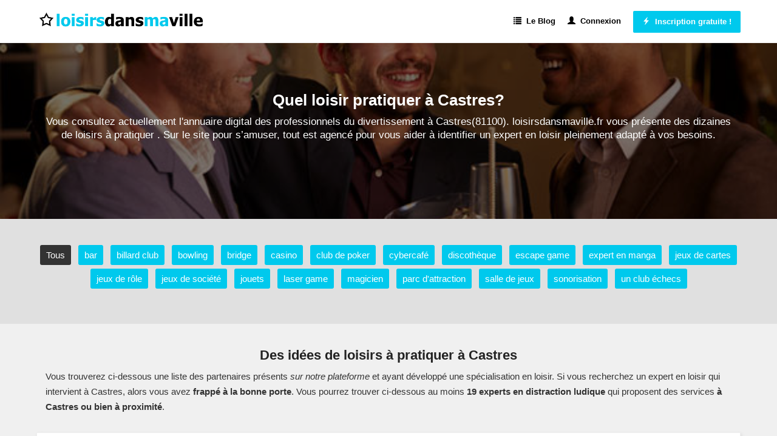

--- FILE ---
content_type: text/html; charset=utf-8
request_url: https://www.loisirsdansmaville.fr/castres/loisirs
body_size: 16891
content:


<!DOCTYPE html>
<html xmlns="http://www.w3.org/1999/xhtml">
<head><meta http-equiv="Content-Type" content="text/html; charset=utf-8" /><meta name="viewport" content="width=device-width, initial-scale=1" />

    <!-- css boostrap -->
    <link rel="stylesheet" href="https://maxcdn.bootstrapcdn.com/bootstrap/3.4.0/css/bootstrap.min.css" />

    <!-- css principal du site -->
    <link href="../ressources/css/main.min.css?version=1" rel="stylesheet"/>


    <script src="../ressources/js/main.js?version=1"></script>
    <script>opticoViewId = '';</script>
    
    <!-- script jquery boostrap -->
    <script src="https://ajax.googleapis.com/ajax/libs/jquery/1.11.3/jquery.min.js"></script>
<script src="https://maxcdn.bootstrapcdn.com/bootstrap/3.4.0/js/bootstrap.min.js"></script>

        
    <link rel="shortcut icon" href="../ressources/images/favicon.ico" type="image/x-icon">
    <link rel="icon" href="../ressources/images/favicon.ico" type="image/x-icon">

    
    <!-- title -->
    <title>
	Activités de loisirs à Castres dans le Tarn - 81
</title>

    <!-- placeholder head -->
    


   <!-- #################################################################################### -->
    <!-- Tarteaucitron -->
    <!-- #################################################################################### -->
    




  <!-- ---------------------------------------------------------------- -->
    <!-- Quantcast Choice. Consent Manager Tag v2.0 (for TCF 2.0) -->
    <!-- ---------------------------------------------------------------- -->
    
        <script type="text/javascript" async=true>
        (function() {
          var host = 'www.themoneytizer.com';
          var element = document.createElement('script');
          var firstScript = document.getElementsByTagName('script')[0];
          var url = 'https://cmp.quantcast.com'
            .concat('/choice/', '6Fv0cGNfc_bw8', '/', host, '/choice.js');
          var uspTries = 0;
          var uspTriesLimit = 3;
          element.async = true;
          element.type = 'text/javascript';
          element.src = url;

          firstScript.parentNode.insertBefore(element, firstScript);

          function makeStub() {
            var TCF_LOCATOR_NAME = '__tcfapiLocator';
            var queue = [];
            var win = window;
            var cmpFrame;

            function addFrame() {
              var doc = win.document;
              var otherCMP = !!(win.frames[TCF_LOCATOR_NAME]);

              if (!otherCMP) {
                if (doc.body) {
                  var iframe = doc.createElement('iframe');

                  iframe.style.cssText = 'display:none';
                  iframe.name = TCF_LOCATOR_NAME;
                  doc.body.appendChild(iframe);
                } else {
                  setTimeout(addFrame, 5);
                }
              }
              return !otherCMP;
            }

            function tcfAPIHandler() {
              var gdprApplies;
              var args = arguments;

              if (!args.length) {
                return queue;
              } else if (args[0] === 'setGdprApplies') {
                if (
                  args.length > 3 &&
                  args[2] === 2 &&
                  typeof args[3] === 'boolean'
                ) {
                  gdprApplies = args[3];
                  if (typeof args[2] === 'function') {
                    args[2]('set', true);
                  }
                }
              } else if (args[0] === 'ping') {
                var retr = {
                  gdprApplies: gdprApplies,
                  cmpLoaded: false,
                  cmpStatus: 'stub'
                };

                if (typeof args[2] === 'function') {
                  args[2](retr);
                }
              } else {
                if(args[0] === 'init' && typeof args[3] === 'object') {
                  args[3] = { ...args[3], tag_version: 'V2' };
                }
                queue.push(args);
              }
            }

            function postMessageEventHandler(event) {
              var msgIsString = typeof event.data === 'string';
              var json = {};

              try {
                if (msgIsString) {
                  json = JSON.parse(event.data);
                } else {
                  json = event.data;
                }
              } catch (ignore) {}

              var payload = json.__tcfapiCall;

              if (payload) {
                window.__tcfapi(
                  payload.command,
                  payload.version,
                  function(retValue, success) {
                    var returnMsg = {
                      __tcfapiReturn: {
                        returnValue: retValue,
                        success: success,
                        callId: payload.callId
                      }
                    };
                    if (msgIsString) {
                      returnMsg = JSON.stringify(returnMsg);
                    }
                    if (event && event.source && event.source.postMessage) {
                      event.source.postMessage(returnMsg, '*');
                    }
                  },
                  payload.parameter
                );
              }
            }

            while (win) {
              try {
                if (win.frames[TCF_LOCATOR_NAME]) {
                  cmpFrame = win;
                  break;
                }
              } catch (ignore) {}

              if (win === window.top) {
                break;
              }
              win = win.parent;
            }
            if (!cmpFrame) {
              addFrame();
              win.__tcfapi = tcfAPIHandler;
              win.addEventListener('message', postMessageEventHandler, false);
            }
          };

          makeStub();

          var uspStubFunction = function() {
            var arg = arguments;
            if (typeof window.__uspapi !== uspStubFunction) {
              setTimeout(function() {
                if (typeof window.__uspapi !== 'undefined') {
                  window.__uspapi.apply(window.__uspapi, arg);
                }
              }, 500);
            }
          };

          var checkIfUspIsReady = function() {
            uspTries++;
            if (window.__uspapi === uspStubFunction && uspTries < uspTriesLimit) {
              console.warn('USP is not accessible');
            } else {
              clearInterval(uspInterval);
            }
          };

          if (typeof window.__uspapi === 'undefined') {
            window.__uspapi = uspStubFunction;
            var uspInterval = setInterval(checkIfUspIsReady, 6000);
          }
        })();
        </script>
        <!-- ---------------------------------------------------------------- -->
        <!-- End Quantcast Choice. Consent Manager Tag v2.0 (for TCF 2.0) -->
        <!-- ---------------------------------------------------------------- -->
<meta name="description" content="Quel loisir pratiquer à Castres? Découvrez plein d&#39;idées de loisirs captivants à pratiquer à Castres dans le Tarn. Le meilleurs loisirs dans le 81 avec loisirsdansmaville.fr." /></head>
<body>

    <!-- script location -->
    <script>
        function goToInscription() {
            window.location = 'https://www.loisirsdansmaville.fr/inscription';
        }
    
       function goToContact() {
            window.location = 'https://www.loisirsdansmaville.fr/contact';
        }

    </script>

    <!-- variable javascript -->
    <script>
        var SITE_URL = "https://www.loisirsdansmaville.fr";
    </script>


   <!-- ------------------- -------- ----------------------- -->
    <!-- ------------------- pub top horiz ------------------------- -->
    <!-- ------------------- -------- ----------------------- -->
    




    <a name="haut-site" id="haut-site"></a>
    
   
    <!-- ------------------- -------- ----------------------- -->
    <!-- ------------------- HEADER ------------------------- -->
    <!-- ------------------- -------- ----------------------- -->

     <div style="text-align:center;display:none;" class="logo-mobile hidden-xs">
        <a href="https://www.loisirsdansmaville.fr"><img src="../ressources/images/logo.png" alt="Trouver un professionnel du divertissement avec notre Annuaire gratuit"/></a>
    </div>

    <div class="menu">
        <nav class="navbar navbar-default">
            <div class="container">
                <div class="row">

                    <div class="navbar-header">
                        <a class="navbar-brand" href="https://www.loisirsdansmaville.fr"><img src="../ressources/images/logo.png" alt="Annuaire des meilleurs partenaires pour pratiquer un loisir" /></a>
                        <button type="button" class="navbar-toggle hidden-xs" data-toggle="collapse" data-target=".navbar-collapse" >
                            <span class="icon-bar"></span>
                            <span class="icon-bar"></span>
                            <span class="icon-bar"></span>
                        </button>
                    </div>
                    <div class="navbar-collapse collapse">
                        <ul class="nav navbar-nav navbar-right">
                            <li><a href="https://www.loisirsdansmaville.fr/actualites" class="menu-item"><span class="glyphicon glyphicon-list"></span>&nbsp;&nbsp;Le Blog</a></li><li><a href="https://www.loisirsdansmaville.fr/connexion" class="menu-item"><span class="glyphicon glyphicon-user"></span>&nbsp;&nbsp;Connexion</a></li><li class="btn-big-lien"><a   href="https://www.loisirsdansmaville.fr/inscription"><span class="glyphicon glyphicon-flash"></span>&nbsp;&nbsp;Inscription gratuite !</a></li>
                        </ul>
                    </div>
                </div>
            </div>
        </nav>
    </div>

   

    <!-- ------------------- -------- --------------------- -->
    <!-- ------------------- CORPS ------------------------- -->
    <!-- ------------------- -------- --------------------- -->

    
 
  <form method="post" action="./loisirs" id="ctl00">
<div class="aspNetHidden">
<input type="hidden" name="__VIEWSTATE" id="__VIEWSTATE" value="D9rOhFAshGGKr5rDGeBtdjR/IqnDSj/NzDOosPPYOKS3d7raBRX76C4V7upq+k/hdtqMlxFTJWYbpuvStYprT9JulzXQJvsgzJF3weI8cFsJ9oUbiK7hbZ14iylJiqjAXZJZA/hGHJG/V73wcb5RNcInTW19JAZcY9roYL42H5KcvorezHs19HuRwbBWE759N1zhTf5hwLHqAMptcTcjtL0aOuMuMwoFB/hpke10syQ=" />
</div>

<div class="aspNetHidden">

	<input type="hidden" name="__VIEWSTATEGENERATOR" id="__VIEWSTATEGENERATOR" value="56C6EB12" />
</div>
      
     <!-- ------------------- -------- --------------------- -->
    <!-- ------------------- BLOC --- -->
    <!-- ------------------- -------- --------------------- -->

    <div class="accueil-slideshow-mini" style="background-image:url('https://www.loisirsdansmaville.fr/ressources/images/images-frises-horiz-base/frise-ta-1.jpg');">
        <div class="masque">
            <!-- zone affichée au dessus -->
            <div class="zone-titre">
                  <div class="container">
                        <h1>Quel loisir pratiquer à Castres?</h1>
                        <div class="sous-titre"> 
                            Vous consultez actuellement l'annuaire digital des professionnels du divertissement à Castres(81100). loisirsdansmaville.fr vous présente des dizaines de loisirs à pratiquer . Sur le site pour s’amuser, tout est agencé pour vous aider à identifier un expert en loisir pleinement adapté à vos besoins. 
                        </div>
                       
                           <div class="actions">
                               
                           </div>
                       

                    </div>
                </div>
            </div>
    </div>
    <div style="clear:both;"></div>


      
    <!-- ------------------- -------- --------------------- -->
    <!-- ------------------- module1001 --------------------- -->
    <!-- ------------------- -------- --------------------- -->
    
        <div class="prestataires-liste-ta">
             <div class="container">
                 <!-- menu -->
                <div class="row">
                    <a href="https://www.loisirsdansmaville.fr/castres/loisirs" class="item-ta item-ta-sel">Tous</a><a href="https://www.loisirsdansmaville.fr/castres/cat/bar" class="item-ta">bar</a><a href="https://www.loisirsdansmaville.fr/castres/cat/billard" class="item-ta">billard club</a><a href="https://www.loisirsdansmaville.fr/castres/cat/bowling" class="item-ta">bowling</a><a href="https://www.loisirsdansmaville.fr/castres/cat/bridge" class="item-ta">bridge</a><a href="https://www.loisirsdansmaville.fr/castres/cat/casino" class="item-ta">casino</a><a href="https://www.loisirsdansmaville.fr/castres/cat/poker" class="item-ta">club de poker</a><a href="https://www.loisirsdansmaville.fr/castres/cat/cybercafe" class="item-ta">cybercafé</a><a href="https://www.loisirsdansmaville.fr/castres/cat/discotheque" class="item-ta">discothèque</a><a href="https://www.loisirsdansmaville.fr/castres/cat/escape-game" class="item-ta">escape game</a><a href="https://www.loisirsdansmaville.fr/castres/cat/manga" class="item-ta">expert en manga</a><a href="https://www.loisirsdansmaville.fr/castres/cat/jeux-de-cartes" class="item-ta">jeux de cartes</a><a href="https://www.loisirsdansmaville.fr/castres/cat/jeux-de-rôle" class="item-ta">jeux de rôle</a><a href="https://www.loisirsdansmaville.fr/castres/cat/jeux-de-société" class="item-ta">jeux de société</a><a href="https://www.loisirsdansmaville.fr/castres/cat/jouets" class="item-ta">jouets</a><a href="https://www.loisirsdansmaville.fr/castres/cat/laser-game" class="item-ta">laser game</a><a href="https://www.loisirsdansmaville.fr/castres/cat/magicien" class="item-ta">magicien</a><a href="https://www.loisirsdansmaville.fr/castres/cat/parc-d-attraction" class="item-ta">parc d'attraction</a><a href="https://www.loisirsdansmaville.fr/castres/cat/salle-de-jeux" class="item-ta">salle de jeux</a><a href="https://www.loisirsdansmaville.fr/castres/cat/sonorisation" class="item-ta">sonorisation</a><a href="https://www.loisirsdansmaville.fr/castres/cat/echecs" class="item-ta">un club échecs</a>
                </div>

                <!-- publicité -->
                <div class="row" style="margin-top:15px;">
                    
                </div>

                <!-- The Monetizer Billboard -->
               

             </div>
        </div>
    



    <!-- ------------------- -------- --------------------- -->
    <!-- ------------------- CORPS            ------------- -->
    <!-- ------------------- -------- --------------------- -->

     <div style="background-color:#F0F0F0;">
        <div class="prestataires container">
            <div class="row">
               <div class="col-md-12 " style="">
                    <div class="liste">
                        <!-- pub AffiliationSystemeIo -->
                        


                         <!-- titre -->
                         <h2>Des idées de loisirs à pratiquer à Castres</h2>
                
                         <!-- intro -->
                         <div class="intro">
                            Vous trouverez ci-dessous une liste des partenaires présents <i>sur notre plateforme</i> et ayant développé une spécialisation en loisir. 
Si vous recherchez un expert en loisir qui intervient à Castres, alors vous avez <strong>frappé à la bonne porte</strong>. 
Vous pourrez trouver ci-dessous au moins <strong>19 experts en distraction ludique</strong> qui proposent des services <strong>à Castres ou bien à proximité</strong>. 

                         </div>

                         <!-- liste -->
                         <div>
                             <div class="row item ">

    <!-- col gauche -->
    <div class="col-sm-2 image">
        <img loading="lazy" src="https://www.loisirsdansmaville.fr/ressources/images-acteurs/maison-316-lavaur-frederic-tarn.jpg?version=1" class="img-circle" alt="Frederic, un bar à Castres" />
    </div>

    <!-- col droite-->
    <div class="col-sm-10">
        <!-- ligne 1 -->
        <div class="row row-titre">
            <div class="col-sm-8">
                <div class="titre">
                    Frederic
                </div>
                <div class="site-internet">
                    
                </div>
            </div>
            <div class="col-sm-4 actions">
                <a href="https://www.loisirsdansmaville.fr/acteur/316" class="btn-fiche btn-voir"><span class="glyphicon glyphicon-user"></span>&nbsp;Voir le profil</a>
            </div>
        </div>



        <!-- ligne 3 -->
        <div class="row">
            <div class="col-sm-12 tags">
                
            </div>
            <div class="col-sm-12 description">
                
Vous pouvez <strong>prendre contact avec Frederic</strong> afin de lui demander un devis. 


N’hésitez pas à faire appel à ce pro du loisir même si vous êtes localisé dans une commune voisine : Lautrec, Montredon-Labessonnié ou Payrin-Augmontel. 

Si vous recherchez un loisir à pratiquer pour vous changer les idées, avec Frederic vous êtes entre de bonnes mains. <i>Si vous êtes nouveau sur la plateforme loisirsdansmaville.fr, n’hésitez pas à vous inscrire pour trouver notamment  un expert en évasion de l'esprit ou un bowling. </i>


            </div>
            <div class="col-sm-12 niveau-experience">
                <div></div>
            </div>
        </div>


    </div>

</div><div class="row item ">

    <!-- col gauche -->
    <div class="col-sm-2 image">
        <img loading="lazy" src="https://www.loisirsdansmaville.fr/ressources/images-acteurs/loisirs-1-montpellier-34-avec-grand-roue-jolie-vue.jpg?version=1" class="img-circle" alt="Grand Roue Jolie Vue, un parc d'attraction à Castres" />
    </div>

    <!-- col droite-->
    <div class="col-sm-10">
        <!-- ligne 1 -->
        <div class="row row-titre">
            <div class="col-sm-8">
                <div class="titre">
                    Grand Roue Jolie Vue
                </div>
                <div class="site-internet">
                    
                </div>
            </div>
            <div class="col-sm-4 actions">
                <a href="https://www.loisirsdansmaville.fr/acteur/1" class="btn-fiche btn-voir"><span class="glyphicon glyphicon-user"></span>&nbsp;Voir le profil</a>
            </div>
        </div>



        <!-- ligne 3 -->
        <div class="row">
            <div class="col-sm-12 tags">
                
            </div>
            <div class="col-sm-12 description">
                
Grand Roue Jolie Vue est <strong>un parc d'attraction</strong> qui a rejoint le site pour s’amuser <strong>depuis juin 2021</strong>. 


Si vous habitez par exemple <strong>à Lautrec, Blan ou Saint-Lieux-lès-Lavaur</strong>, alors ce partenaire pourra très certainement satisfaire vos besoins. 

Prenez du bon temps et pratiquez un loisir au top avec Grand Roue Jolie Vue à Castres. 

Il arrive fréquemment, que <strong>certains experts en activités ludiques</strong> situés dans un secteur plus éloigné dans le sud, soient mieux adaptés à vos besoins en acquisition de nouvelles XXX. 
            </div>
            <div class="col-sm-12 niveau-experience">
                <div></div>
            </div>
        </div>


    </div>

</div><div class="row item ">

    <!-- col gauche -->
    <div class="col-sm-2 image">
        <img loading="lazy" src="https://www.loisirsdansmaville.fr/ressources/images-acteurs/loisirs-365-montpellier-34-avec-goolfy.jpg?version=2" class="img-circle" alt="Goolfy, une salle de jeux à Castres" />
    </div>

    <!-- col droite-->
    <div class="col-sm-10">
        <!-- ligne 1 -->
        <div class="row row-titre">
            <div class="col-sm-8">
                <div class="titre">
                    Goolfy
                </div>
                <div class="site-internet">
                    
                </div>
            </div>
            <div class="col-sm-4 actions">
                <a href="https://www.loisirsdansmaville.fr/acteur/365" class="btn-fiche btn-voir"><span class="glyphicon glyphicon-user"></span>&nbsp;Voir le profil</a>
            </div>
        </div>



        <!-- ligne 3 -->
        <div class="row">
            <div class="col-sm-12 tags">
                
            </div>
            <div class="col-sm-12 description">
                
N’hésitez pas à présenter vos souhaits à Goolfy afin d'obtenir une fourchette tarifaire de ses prestations. 


Un tel  salle de jeux peut être contacté si vous habitez dans une commune de la région castraise comme Bout-du-Pont-de-Larn ou Labastide-Saint-Georges. 

Changez-vous les idées et pratiquez un loisir captivant avec Goolfy à Castres . 

            </div>
            <div class="col-sm-12 niveau-experience">
                <div></div>
            </div>
        </div>


    </div>

</div><div class="row item ">

    <!-- col gauche -->
    <div class="col-sm-2 image">
        <img loading="lazy" src="https://www.loisirsdansmaville.fr/ressources/images-acteurs/loisirs-187-toulouse-lucas-haute-garonne.jpg?version=2" class="img-circle" alt="Lucas Nolan - Magicien Toulouse, un magasin de sonorisation à Castres" />
    </div>

    <!-- col droite-->
    <div class="col-sm-10">
        <!-- ligne 1 -->
        <div class="row row-titre">
            <div class="col-sm-8">
                <div class="titre">
                    Lucas Nolan - Magicien Toulouse
                </div>
                <div class="site-internet">
                    
                </div>
            </div>
            <div class="col-sm-4 actions">
                <a href="https://www.loisirsdansmaville.fr/acteur/187" class="btn-fiche btn-voir"><span class="glyphicon glyphicon-user"></span>&nbsp;Voir le profil</a><div><a href="#" onclick="afficheTelephone(187, this, event);" class="btn-tel"><span class="glyphicon glyphicon-earphone"></span>&nbsp;&nbsp;Afficher le n°</a></div>
            </div>
        </div>



        <!-- ligne 3 -->
        <div class="row">
            <div class="col-sm-12 tags">
                
            </div>
            <div class="col-sm-12 description">
                
Lucas Nolan - Magicien Toulouse est <strong>un expert en amusement</strong> qui a rejoint le site pour s’amuser <strong>depuis août 2021</strong>. 


Cher habitant du 81, n’oubliez pas que le loisir c’est <strong>passer du bon temps tout en faisant travailler son esprit</strong>. 

<i>Cette page de recherche vise à vous aider à trouver entre autres, un fournisseur d'activités ludiques ou une boutique de jouets dans le Tarn. </i>


            </div>
            <div class="col-sm-12 niveau-experience">
                <div></div>
            </div>
        </div>


    </div>

</div><div class="row item ">

    <!-- col gauche -->
    <div class="col-sm-2 image">
        <img loading="lazy" src="https://www.loisirsdansmaville.fr/ressources/images-acteurs/maison-195-toulouse-acteur-stephane.jpg?version=1" class="img-circle" alt="Stephane Damour, un magicien à Castres" />
    </div>

    <!-- col droite-->
    <div class="col-sm-10">
        <!-- ligne 1 -->
        <div class="row row-titre">
            <div class="col-sm-8">
                <div class="titre">
                    Stephane Damour
                </div>
                <div class="site-internet">
                    
                </div>
            </div>
            <div class="col-sm-4 actions">
                <a href="https://www.loisirsdansmaville.fr/acteur/195" class="btn-fiche btn-voir"><span class="glyphicon glyphicon-user"></span>&nbsp;Voir le profil</a><div><a href="#" onclick="afficheTelephone(195, this, event);" class="btn-tel"><span class="glyphicon glyphicon-earphone"></span>&nbsp;&nbsp;Afficher le n°</a></div>
            </div>
        </div>



        <!-- ligne 3 -->
        <div class="row">
            <div class="col-sm-12 tags">
                
            </div>
            <div class="col-sm-12 description">
                
Vous pouvez librement <strong>demander un devis</strong> à Stephane Damour pour obtenir une estimation chiffrée de vos projets. 


N’hésitez pas à prendre contact avec ce spécialiste en loisir si vous avez habitez également dans les villes : Saint-Lieux-lès-Lavaur, Soual ou Saïx. 

Si vous cherchez quel loisir pratiquer à Castres, n’attendez plus et prenez contact avec Stephane Damour. 

Il arrive fréquemment, que <strong>certains experts en activités ludiques</strong> situés dans un secteur plus éloigné dans le sud, soient mieux adaptés à vos besoins en acquisition de nouvelles XXX. La fiche du partenaire Stephane Damour a été mise en ligne pour vous aider à sélectionner un passionné de divertissement ayant des compétences en événementiel nécessaires. 
            </div>
            <div class="col-sm-12 niveau-experience">
                <div></div>
            </div>
        </div>


    </div>

</div><div class="row item ">

    <!-- col gauche -->
    <div class="col-sm-2 image">
        <img loading="lazy" src="https://www.loisirsdansmaville.fr/ressources/images-acteurs/loisirs-331-le-grau-du-roi-gard.jpg?version=3" class="img-circle" alt="Guillem, un parc d'attraction à Castres" />
    </div>

    <!-- col droite-->
    <div class="col-sm-10">
        <!-- ligne 1 -->
        <div class="row row-titre">
            <div class="col-sm-8">
                <div class="titre">
                    Guillem
                </div>
                <div class="site-internet">
                    
                </div>
            </div>
            <div class="col-sm-4 actions">
                <a href="https://www.loisirsdansmaville.fr/acteur/331" class="btn-fiche btn-voir"><span class="glyphicon glyphicon-user"></span>&nbsp;Voir le profil</a>
            </div>
        </div>



        <!-- ligne 3 -->
        <div class="row">
            <div class="col-sm-12 tags">
                
            </div>
            <div class="col-sm-12 description">
                
Nous sommes très fiers d'avoir accueilli sur <strong>loisirsdansmaville.fr</strong> le membre Guillem en février 2022. 


Si vous recherchez un spécialiste de la détente à proximité d'une petite localité comme Burlats, Giroussens ou Réalmont, alors le partenaire Guillem devrait correspondre à vos attentes. 

Si vous cherchez quelle activité pratiquer à Castres ou à proximité, alors prenez contact avec Guillem. 

            </div>
            <div class="col-sm-12 niveau-experience">
                <div></div>
            </div>
        </div>


    </div>

</div><div class="row item ">

    <!-- col gauche -->
    <div class="col-sm-2 image">
        <img loading="lazy" src="https://www.loisirsdansmaville.fr/ressources/images-acteurs/loisirs-960-gaillac-avec-nil-magicien.jpg?version=1" class="img-circle" alt="Nil Magicien, un magicien à Castres" />
    </div>

    <!-- col droite-->
    <div class="col-sm-10">
        <!-- ligne 1 -->
        <div class="row row-titre">
            <div class="col-sm-8">
                <div class="titre">
                    Nil Magicien
                </div>
                <div class="site-internet">
                    
                </div>
            </div>
            <div class="col-sm-4 actions">
                <a href="https://www.loisirsdansmaville.fr/acteur/960" class="btn-fiche btn-voir"><span class="glyphicon glyphicon-user"></span>&nbsp;Voir le profil</a><div><a href="#" onclick="afficheTelephone(960, this, event);" class="btn-tel"><span class="glyphicon glyphicon-earphone"></span>&nbsp;&nbsp;Afficher le n°</a></div>
            </div>
        </div>



        <!-- ligne 3 -->
        <div class="row">
            <div class="col-sm-12 tags">
                
            </div>
            <div class="col-sm-12 description">
                
Vous pouvez sans plus tarder <strong>prendre contact avec Nil Magicien</strong> afin de lui demander des informations complémentaires. 



Si vous cherchez quelle activité pratiquer à Castres ou à proximité, alors prenez contact avec Nil Magicien sans plus tarder. 

            </div>
            <div class="col-sm-12 niveau-experience">
                <div></div>
            </div>
        </div>


    </div>

</div><div class="row item ">

    <!-- col gauche -->
    <div class="col-sm-2 image">
        <img loading="lazy" src="https://www.loisirsdansmaville.fr/ressources/images-acteurs/loisirs-5-montpellier-acteur-milk.jpg?version=1" class="img-circle" alt="Milk, une discothèque à Castres" />
    </div>

    <!-- col droite-->
    <div class="col-sm-10">
        <!-- ligne 1 -->
        <div class="row row-titre">
            <div class="col-sm-8">
                <div class="titre">
                    Milk
                </div>
                <div class="site-internet">
                    
                </div>
            </div>
            <div class="col-sm-4 actions">
                <a href="https://www.loisirsdansmaville.fr/acteur/5" class="btn-fiche btn-voir"><span class="glyphicon glyphicon-user"></span>&nbsp;Voir le profil</a>
            </div>
        </div>



        <!-- ligne 3 -->
        <div class="row">
            <div class="col-sm-12 tags">
                
            </div>
            <div class="col-sm-12 description">
                Milk est <strong>un expert</strong> qui a rejoint le site pour s’amuser <strong>depuis juin 2021</strong>. 


Faire appel à <strong>un expert en loisir tarnais</strong> digne de ce nom, c’est faire de l’activité physique dans un cadre convivial. 



<strong>Certains experts en distraction ludique</strong> situés dans un secteur plus éloigné peuvent quelquefois mieux répondre à vos <i>besoins en clubbing</i>. 
            </div>
            <div class="col-sm-12 niveau-experience">
                <div></div>
            </div>
        </div>


    </div>

</div><div class="row item ">

    <!-- col gauche -->
    <div class="col-sm-2 image">
        <img loading="lazy" src="https://www.loisirsdansmaville.fr/ressources/images-acteurs/maison-217-montpellier-herault-avec-ben-aymerich.jpg?version=1" class="img-circle" alt="Ben Aymerich, un magicien à Castres" />
    </div>

    <!-- col droite-->
    <div class="col-sm-10">
        <!-- ligne 1 -->
        <div class="row row-titre">
            <div class="col-sm-8">
                <div class="titre">
                    Ben Aymerich
                </div>
                <div class="site-internet">
                    
                </div>
            </div>
            <div class="col-sm-4 actions">
                <a href="https://www.loisirsdansmaville.fr/acteur/217" class="btn-fiche btn-voir"><span class="glyphicon glyphicon-user"></span>&nbsp;Voir le profil</a>
            </div>
        </div>



        <!-- ligne 3 -->
        <div class="row">
            <div class="col-sm-12 tags">
                
            </div>
            <div class="col-sm-12 description">
                
N’hésitez pas à prendre contact avec cet expert en amusement du 81 afin du lui exposer vos problématiques et vos besoins. 


Vous pouvez très bien <strong>vous rapprocher de Ben Aymerich</strong>  si vous êtes par exemple, un habitant de l’une de ces communes : <strong>Labruguière, Giroussens ou Labastide-Rouairoux</strong>. 

Quel loisir pratiquer à Castres? Vous avez désormais la réponse avec Ben Aymerich. <i>Si vous êtes nouveau sur le site du passe-temps amusant, n’hésitez pas à vous inscrire pour trouver notamment  un expert en évasion de l'esprit ou un club de bridge dans le Tarn. </i>


            </div>
            <div class="col-sm-12 niveau-experience">
                <div></div>
            </div>
        </div>


    </div>

</div><div class="row item ">

    <!-- col gauche -->
    <div class="col-sm-2 image">
        <img loading="lazy" src="https://www.loisirsdansmaville.fr/ressources/images-acteurs/maison-218-montpellier-34-avec-clement.jpg?version=1" class="img-circle" alt="Clément, un magicien à Castres" />
    </div>

    <!-- col droite-->
    <div class="col-sm-10">
        <!-- ligne 1 -->
        <div class="row row-titre">
            <div class="col-sm-8">
                <div class="titre">
                    Clément
                </div>
                <div class="site-internet">
                    
                </div>
            </div>
            <div class="col-sm-4 actions">
                <a href="https://www.loisirsdansmaville.fr/acteur/218" class="btn-fiche btn-voir"><span class="glyphicon glyphicon-user"></span>&nbsp;Voir le profil</a><div><a href="#" onclick="afficheTelephone(218, this, event);" class="btn-tel"><span class="glyphicon glyphicon-earphone"></span>&nbsp;&nbsp;Afficher le n°</a></div>
            </div>
        </div>



        <!-- ligne 3 -->
        <div class="row">
            <div class="col-sm-12 tags">
                
            </div>
            <div class="col-sm-12 description">
                
Si vous recherchez à dépenser de l'energie, ce partenaire pourra vous être grandement utile. Clément est <strong>un professionnel</strong> qui a rejoint le site pour s’amuser <strong>depuis septembre 2021</strong>. 


Si vous recherchez actuellement un spécialiste des loisirs à proximité d'une petite commune comme Saint-Paul-Cap-de-Joux, Labastide-Saint-Georges ou Lautrec dans la région Occitanie, alors le membre Clément devrait correspondre à vos attentes. 

Quel loisir pratiquer à Castres? A cette question, nous répondons : prenez vite contact avec Clément. 

            </div>
            <div class="col-sm-12 niveau-experience">
                <div></div>
            </div>
        </div>


    </div>

</div><div class="row item ">

    <!-- col gauche -->
    <div class="col-sm-2 image">
        <img loading="lazy" src="https://www.loisirsdansmaville.fr/ressources/images-acteurs/loisirs-1061-montpellier-hugo-herault.jpg?version=1" class="img-circle" alt="Hugo, un magicien à Castres" />
    </div>

    <!-- col droite-->
    <div class="col-sm-10">
        <!-- ligne 1 -->
        <div class="row row-titre">
            <div class="col-sm-8">
                <div class="titre">
                    Hugo
                </div>
                <div class="site-internet">
                    
                </div>
            </div>
            <div class="col-sm-4 actions">
                <a href="https://www.loisirsdansmaville.fr/acteur/1061" class="btn-fiche btn-voir"><span class="glyphicon glyphicon-user"></span>&nbsp;Voir le profil</a>
            </div>
        </div>



        <!-- ligne 3 -->
        <div class="row">
            <div class="col-sm-12 tags">
                
            </div>
            <div class="col-sm-12 description">
                
Vous pouvez prendre contact avec Hugo afin de lui présenter vos besoins en amusement. 



Avec Hugo vous avez une réponse parfaite à la question : quelle activité faire à Castres ?. 

Il arrive souvent, que certains acteurs du hobby situés dans une zone plus éloignée en France, soient mieux appropriés à vos <strong>attentes en organisation de sorties entre amis</strong>. 
            </div>
            <div class="col-sm-12 niveau-experience">
                <div></div>
            </div>
        </div>


    </div>

</div><div class="row item ">

    <!-- col gauche -->
    <div class="col-sm-2 image">
        <img loading="lazy" src="https://www.loisirsdansmaville.fr/ressources/images-acteurs/maison-242-carcassonne-aude-avec-alain.jpg?version=1" class="img-circle" alt="Alain, un escape game à Castres" />
    </div>

    <!-- col droite-->
    <div class="col-sm-10">
        <!-- ligne 1 -->
        <div class="row row-titre">
            <div class="col-sm-8">
                <div class="titre">
                    Alain
                </div>
                <div class="site-internet">
                    
                </div>
            </div>
            <div class="col-sm-4 actions">
                <a href="https://www.loisirsdansmaville.fr/acteur/242" class="btn-fiche btn-voir"><span class="glyphicon glyphicon-user"></span>&nbsp;Voir le profil</a>
            </div>
        </div>



        <!-- ligne 3 -->
        <div class="row">
            <div class="col-sm-12 tags">
                
            </div>
            <div class="col-sm-12 description">
                Alain est <strong>un partenaire</strong> qui a rejoint la plateforme loisirsdansmaville.fr <strong>depuis octobre 2021</strong>. 


L'art du divertissement c'est <strong>faire travailler son esprit pour le développer</strong>. 

<i>Si vous êtes nouveau sur le site des activités ludiques, n’hésitez pas à vous inscrire pour trouver notamment  un fournisseur d'activités de détente ou un escape room à Castres. </i>


            </div>
            <div class="col-sm-12 niveau-experience">
                <div></div>
            </div>
        </div>


    </div>

</div><div class="row item ">

    <!-- col gauche -->
    <div class="col-sm-2 image">
        <img loading="lazy" src="https://www.loisirsdansmaville.fr/ressources/images-acteurs/loisirs-1109-rodez-aveyron-avec-pinballgameroom-rodez.jpg?version=2" class="img-circle" alt="PinballGameRoom rodez, une salle de jeux à Castres" />
    </div>

    <!-- col droite-->
    <div class="col-sm-10">
        <!-- ligne 1 -->
        <div class="row row-titre">
            <div class="col-sm-8">
                <div class="titre">
                    PinballGameRoom rodez
                </div>
                <div class="site-internet">
                    
                </div>
            </div>
            <div class="col-sm-4 actions">
                <a href="https://www.loisirsdansmaville.fr/acteur/1109" class="btn-fiche btn-voir"><span class="glyphicon glyphicon-user"></span>&nbsp;Voir le profil</a><div><a href="#" onclick="afficheTelephone(1109, this, event);" class="btn-tel"><span class="glyphicon glyphicon-earphone"></span>&nbsp;&nbsp;Afficher le n°</a></div>
            </div>
        </div>



        <!-- ligne 3 -->
        <div class="row">
            <div class="col-sm-12 tags">
                
            </div>
            <div class="col-sm-12 description">
                
Vous pouvez librement <strong>demander un devis</strong> à PinballGameRoom rodez pour obtenir une estimation chiffrée de vos projets. 
Si vous recherchez à pratiquer un loisir qui fait du bien à l'esprit, ce partenaire pourra vous être grandement utile. 

N’hésitez pas à faire appel à ce pro de l'amusementr même si vous êtes localisé dans une commune voisine : Lautrec, Payrin-Augmontel ou Saint-Sulpice-la-Pointe. 

Changez vous les idées et pratiquez un loisir captivant avec PinballGameRoom rodez dans le Tarn. <i>Si vous êtes un nouvel utilisateur sur le site de la pause amusante, n’hésitez pas à utiliser nos outils pour trouver <i>un expert en manga</i> ou un magicien. </i>


            </div>
            <div class="col-sm-12 niveau-experience">
                <div></div>
            </div>
        </div>


    </div>

</div><div class="row item ">

    <!-- col gauche -->
    <div class="col-sm-2 image">
        <img loading="lazy" src="https://www.loisirsdansmaville.fr/ressources/images-acteurs/loisirs-1139-nimes-paul.jpg?version=2" class="img-circle" alt="Lootbox, un club de jeux de cartes à Castres" />
    </div>

    <!-- col droite-->
    <div class="col-sm-10">
        <!-- ligne 1 -->
        <div class="row row-titre">
            <div class="col-sm-8">
                <div class="titre">
                    Lootbox
                </div>
                <div class="site-internet">
                    
                </div>
            </div>
            <div class="col-sm-4 actions">
                <a href="https://www.loisirsdansmaville.fr/acteur/1139" class="btn-fiche btn-voir"><span class="glyphicon glyphicon-user"></span>&nbsp;Voir le profil</a>
            </div>
        </div>



        <!-- ligne 3 -->
        <div class="row">
            <div class="col-sm-12 tags">
                
            </div>
            <div class="col-sm-12 description">
                
Lootbox est un expert inscrit(e) sur notre <strong>annuaire</strong> depuis octobre 2024. 



Si éventuellement, vous recherchez un expert à proximité d'une petite ville comme Lagarrigue, Lacaune ou Soual dans la région Occitanie, alors le membre Lootbox devrait correspondre à vos attentes. 

Si vous recherchez un loisir convivial à pratiquer dans le Tarn, alors Lootbox est le partenaire qu’il vous faut. 

Il arrive fréquemment, que <strong>certains experts en activités ludiques</strong> situés dans un secteur plus éloigné dans le sud, soient mieux adaptés à vos besoins en jeux de société. Cette fiche descriptive a été introduite pour vous aider à sélectionner un passionné de jeux castrais  ayant des savoir-faire notables. 
            </div>
            <div class="col-sm-12 niveau-experience">
                <div></div>
            </div>
        </div>


    </div>

</div><div class="row item ">

    <!-- col gauche -->
    <div class="col-sm-2 image">
        <img loading="lazy" src="https://www.loisirsdansmaville.fr/ressources/images-acteurs/loisirs-399-toulouse-avec-louise.jpg?version=1" class="img-circle" alt="Louise, un escape game à Castres" />
    </div>

    <!-- col droite-->
    <div class="col-sm-10">
        <!-- ligne 1 -->
        <div class="row row-titre">
            <div class="col-sm-8">
                <div class="titre">
                    Louise
                </div>
                <div class="site-internet">
                    
                </div>
            </div>
            <div class="col-sm-4 actions">
                <a href="https://www.loisirsdansmaville.fr/acteur/399" class="btn-fiche btn-voir"><span class="glyphicon glyphicon-user"></span>&nbsp;Voir le profil</a>
            </div>
        </div>



        <!-- ligne 3 -->
        <div class="row">
            <div class="col-sm-12 tags">
                
            </div>
            <div class="col-sm-12 description">
                Vous pouvez prendre contact avec Louise afin de lui présenter vos besoins en amusement. 



Si vous cherchez quoi à faire dans le Tarn, n’attendez plus et prenez contact avec Louise. 

            </div>
            <div class="col-sm-12 niveau-experience">
                <div></div>
            </div>
        </div>


    </div>

</div><div class="row item ">

    <!-- col gauche -->
    <div class="col-sm-2 image">
        <img loading="lazy" src="https://www.loisirsdansmaville.fr/ressources/images-acteurs/loisirs-625-toulouse-31-avec-romain.jpg?version=1" class="img-circle" alt="Enigma Escape, un escape game à Castres" />
    </div>

    <!-- col droite-->
    <div class="col-sm-10">
        <!-- ligne 1 -->
        <div class="row row-titre">
            <div class="col-sm-8">
                <div class="titre">
                    Enigma Escape
                </div>
                <div class="site-internet">
                    
                </div>
            </div>
            <div class="col-sm-4 actions">
                <a href="https://www.loisirsdansmaville.fr/acteur/625" class="btn-fiche btn-voir"><span class="glyphicon glyphicon-user"></span>&nbsp;Voir le profil</a><div><a href="#" onclick="afficheTelephone(625, this, event);" class="btn-tel"><span class="glyphicon glyphicon-earphone"></span>&nbsp;&nbsp;Afficher le n°</a></div>
            </div>
        </div>



        <!-- ligne 3 -->
        <div class="row">
            <div class="col-sm-12 tags">
                
            </div>
            <div class="col-sm-12 description">
                
Enigma Escape est <strong>un expert en amusement</strong> qui a rejoint le site pour s’amuser <strong>depuis janvier 2023</strong>. 


Faire appel à un expert en loisir castrais digne de ce nom, c’est <strong>pratiquer une activité passionnante tout en améliorant son esprit</strong>. 



            </div>
            <div class="col-sm-12 niveau-experience">
                <div></div>
            </div>
        </div>


    </div>

</div><div class="row item ">

    <!-- col gauche -->
    <div class="col-sm-2 image">
        <img loading="lazy" src="https://www.loisirsdansmaville.fr/ressources/images/no-photo.jpg" class="img-circle" alt="Fabb-81 à Castres" />
    </div>

    <!-- col droite-->
    <div class="col-sm-10">
        <!-- ligne 1 -->
        <div class="row row-titre">
            <div class="col-sm-8">
                <div class="titre">
                    Fabb-81
                </div>
                <div class="site-internet">
                    
                </div>
            </div>
            <div class="col-sm-4 actions">
                -
            </div>
        </div>



        <!-- ligne 3 -->
        <div class="row">
            <div class="col-sm-12 tags">
                
            </div>
            <div class="col-sm-12 description">
                N'hésitez pas à prendre contact avec <strong>ce prestataire du 81</strong> afin du lui présenter <strong>vos besoins en loisir</strong>. 
Pour que votre mission à Castres puisse être accomplie avec brio, un professionnel du loisir efficace doit savoir corriger des erreurs, <strong>connaître des techniques tactiques</strong>, pouvoir planifier des cours, ... 
Vous pouvez très bien prendre attache avec Fabb-81  si vous êtes par exemple, résidant dans l’une de ces communes : <strong>Saint-Lieux-lès-Lavaur, Soual ou Saïx</strong>. 
<i>Le compte de Fabb-81 n’a pas encore été validé par un membre de l’équipe de modération. </i>
Si vous cherchez une activité de loisir à pratiquer dans dans le 81, alors prenez contact avec Fabb-81 sans plus tarder. 

            </div>
            <div class="col-sm-12 niveau-experience">
                <div></div>
            </div>
        </div>


    </div>

</div><div class="row item ">

    <!-- col gauche -->
    <div class="col-sm-2 image">
        <img loading="lazy" src="https://www.loisirsdansmaville.fr/ressources/images/no-photo.jpg" class="img-circle" alt="Mecano à Castres" />
    </div>

    <!-- col droite-->
    <div class="col-sm-10">
        <!-- ligne 1 -->
        <div class="row row-titre">
            <div class="col-sm-8">
                <div class="titre">
                    Mecano
                </div>
                <div class="site-internet">
                    
                </div>
            </div>
            <div class="col-sm-4 actions">
                -
            </div>
        </div>



        <!-- ligne 3 -->
        <div class="row">
            <div class="col-sm-12 tags">
                
            </div>
            <div class="col-sm-12 description">
                Si vous habitez par exemple <strong>à Blan, Puylaurens ou Giroussens</strong>, alors ce partenaire pourra très certainement satisfaire vos besoins. 
<i>Le compte de Mecano n’a pas encore été validé par un membre de l’équipe de modération. </i>
Si vous recherchez une idée d’activité de loisirs à faire dans le 81, alors vous pouvez prendre contact avec Mecano sans plus tarder. 
            </div>
            <div class="col-sm-12 niveau-experience">
                <div></div>
            </div>
        </div>


    </div>

</div><div class="row item ">

    <!-- col gauche -->
    <div class="col-sm-2 image">
        <img loading="lazy" src="https://www.loisirsdansmaville.fr/ressources/images/no-photo.jpg" class="img-circle" alt="Farid à Castres" />
    </div>

    <!-- col droite-->
    <div class="col-sm-10">
        <!-- ligne 1 -->
        <div class="row row-titre">
            <div class="col-sm-8">
                <div class="titre">
                    Farid
                </div>
                <div class="site-internet">
                    
                </div>
            </div>
            <div class="col-sm-4 actions">
                -
            </div>
        </div>



        <!-- ligne 3 -->
        <div class="row">
            <div class="col-sm-12 tags">
                
            </div>
            <div class="col-sm-12 description">
                Vous pouvez prendre contact avec Farid afin de lui présenter vos besoins en amusement. 
<i>Le compte de Farid n’a pas encore été validé par un membre de l’équipe de modération. </i>
Que faire dans le 81 pour se divertir? Vous avez désormais la réponse avec Farid. 
            </div>
            <div class="col-sm-12 niveau-experience">
                <div></div>
            </div>
        </div>


    </div>

</div>
                         </div>

                         <!-- intro -->
                         <div class="intro">
                            Grâce à l’annuaire loisirsdansmaville.fr vous pouvez réaliser des recherches dédiées au thème du loisir dans la localisation : Castres. 
Avec le site loisirsdansmaville.fr vous aurez la possibilité de comparer les loisirs à pratiquer à Castres et dans les environs. 

Nous avons eu le plaisir récemment d'accueillir sur loisirsdansmaville.fr, les professionnels du loisirs suivants : Nil Magicien et Frederic. 


                         </div>
                      </div>
                </div>
            </div>
        </div>
    </div>





     <!-- ------------------- -------- --------------------- -->
    <!-- ------------------- BLOC --- ------------------------>
    <!-- ------------------- -------- --------------------- -->
    



<!-- ------------------- -------- --------------------- -->
<!-- ------------------- module1001 --------------------- -->
<!-- ------------------- -------- --------------------- -->


<div class="accueil-zone-annonceur" style="margin-bottom:0px;background-color:#F0F0F0;">
   <div class="container">
      <div class="row">
            <h2 class="h1-like">Les avantages de chercher un expert en loisir avec la plateforme loisirsdansmaville.fr à Castres et alentours</h2>
          <div class="h2-like">L’<strong>annuaire loisirsdansmaville.fr 81</strong> a tenté de faire un recensement de profils de qualité. Nous vous présentons ci-dessous <strong>les avantages</strong> d'utiliser notre annuaire castrais dédié <strong>au thème du divertissement</strong>. </div>
      </div>

       <div class="row">
           
          <!-- item -->
          <div class=" col-sm-4 item1">
                <div class="image" style="">
                    <img src="../ressources/icones/icone-zone3-1.png" alt="Trouver le pro du loisir à Castres adapté à mes besoins" title="Identifier le pro du loisir à Castres adapté à mes attentes" class=""/>
                </div>
                <div class="titre">Faites travailler des professionnels du loisirs locaux</div>  
                <div class="texte1">
                    En contactant une <strong>entité experte en activité de loisir</strong> dans le 81, vous favorisez <strong>l’économie de proximité</strong>. C’est pourquoi nous mettons en avant en priorité <strong>des experts en activités ludiques situés non loin de chez vous</strong>. 
                </div>
          </div>
     
          <!-- item -->
          <div class=" col-sm-4 item1">
                <div class="image" style="">
                    <img src="../ressources/icones/icone-zone3-2.png" alt="Trouver un expert en loisir à Castres qui intervient rapidement" title="Trouver un expert en loisir à Castres qui intervient à proximité de chez moi" class=""/>
                </div>
                <div class="titre">Service réactif à Castres</div>  
                <div class="texte1">
                    Vos besoins sont urgents et vous souhaitez obtenir <strong>une bonne réactivité</strong>? Quels que soient vos besoins : <strong>bowling dans le Tarn, bridge, casino, cybercafé, jeux de cartes, magie, loisir</strong>,... le site loisirsdansmaville.fr va vous permettre de faire plusieurs demandes pour trouver <strong>le partenaire le plus réactif</strong>. 
                </div>
          </div>

          <!-- item -->
          <div class=" col-sm-4 item1">
                <div class="image" style="">
                    <img src="../ressources/icones/icone-zone3-3.png" alt="Les meilleurs professionnels du loisir à Castres au meilleur prix" title="Demander des devis aux meilleurs partenaires pour pratiquer un loisir à Castres" class=""/>
                </div>
                <div class="titre">Au meilleur prix</div>  
                <div class="texte1">
                    Vous êtes un <strong>castrais</strong> ou une <strong>castraise</strong>? Grâce à l'annuaire en ligne loisirsdansmaville.fr-81, vous allez pouvoir <strong>obtenir facilement plusieurs devis</strong> simultanément. Utilisez librement notre site pour trouver <strong>un club de poker</strong>, une boutique de jouets dans le 81 ou un laser game à un <strong>prix imbattable</strong>. Le site loisirsdansmaville.fr est <strong>un comparatif des experts en activités ludiques</strong> que l'on peut trouver à Castres ou à proximité. 
                </div>
          </div>
       </div>

        <!-- actions -->
        <div class="actions">
            <a class="btn-action" href="https://www.loisirsdansmaville.fr/inscription">Obtenir un devis pour trouver le pro du loisir qu'il me faut</a>
        </div>
   </div>
</div>



  <!-- ------------------- -------- --------------------- -->
    <!-- ------------------- Frise photo base ------------- -->
    <!-- ------------------- -------- --------------------- -->
  
    <div class="frise-photos-ta-base">
        <div class="row">
            <div class="col-sm-3"><img src="https://www.loisirsdansmaville.fr/ressources/images-frises-horiz/ta-annuaire-bar-castres.jpg" alt="Annuaire des bars à Castres"/></div>
<div class="col-sm-3"><img src="https://www.loisirsdansmaville.fr/ressources/images-frises-horiz/ta-repertoire-billard-castres.jpg" alt="Annuaire des salles de billard dans le Tarn"/></div>
<div class="col-sm-3"><img src="https://www.loisirsdansmaville.fr/ressources/images-frises-horiz/ta-trouver-un-expert-bowling-castres.jpg" alt=""/></div>
<div class="col-sm-3"><img src="https://www.loisirsdansmaville.fr/ressources/images-frises-horiz/ta-guide-bridge-castres.jpg" alt="Guide des clubs de jeu"/></div>

        </div>
    </div>
    

    <!-- ------------------- -------- --------------------- -->
    <!-- ------------------- zone-slogan --------------------- -->
    <!-- ------------------- -------- --------------------- -->
    <div class="accueil-zone-slogan">
        <div class="container">
            <div class="slogan-titre1">
                  Vous êtes un expert en loisir à Castres ?
            </div>
            <div class="slogan-titre2">
                  Vous êtes la représentante ou le représentant d'une entreprise intervenant dans le domaine du loisir et vous êtes situé à Castres ou bien à proximité? Inscrivez-vous pour rejoindre la communauté des <strong>meilleurs professionnels de l'activité de loisirs dans le 81</strong>. 
           </div>
            <div class="actions">
                <a  href="https://www.loisirsdansmaville.fr/inscription"   class="btn-action">Inscription pour les professionnels du loisirs</a>
            </div>
        </div>
    </div>


    <!-- ------------------- -------- --------------------- -->
    <!-- ------------------- BLOC --- ------------------------>
    <!-- ------------------- -------- --------------------- -->
      


  


    <!-- ------------------- -------- --------------------- -->
    <!-- ------------------- BLOC --- ------------------------>
    <!-- ------------------- -------- --------------------- -->
    
         <div class="accueil-v2-zone accueil-exemples-tarifs" style="background-color:#FFFFFF;">
                <div class="container">
                     <!-- titre -->
                    <h2>Exemples de fourchettes de tarifs proposée par des experts en activités ludiques à Castres</h2>
                  <div class="h2-suite">
                      Pour <strong>réussir à démarrer une activité de loisir</strong> avec l’un des meilleurs professionnels de l'activité de loisirs et cela à un bon tarif, nous vous invitons à comparer les offres locales. 
Voici des exemples de <strong>tarifs proposés</strong> par les experts en divertissement inscrits sur loisirsdansmaville.fr : <strong>billard club</strong>, bridge, <strong>casino</strong> à Castres, cybercafé, <strong>jeux de cartes</strong>, salle de jeux, <strong>sonorisation</strong>,... 
                  </div>
                   <!-- contenu -->
                  <div class="contenu">
                       <div class="row bloc-exemple-tarif">
    <div class="col-md-3 auteur">
        <div class="auteur-photo">
            <img loading="lazy" class="img-circle" src="https://www.loisirsdansmaville.fr/ressources/images-acteurs/loisirs-960-gaillac-avec-nil-magicien.jpg?version=1" />
        </div>
        <div class="auteur-titre">
            <strong>Nil magicien</strong>
            <div>
            <i>à proximité de Castres</i>
            </div> 
        </div>
        <div style="clear:both;"></div>
    </div>
    <div class="col-md-9">
        <div class="description">
            Voici des exemples de prix proposés par Nil Magicien, une entité dédiée aux activités de loisirs à Castres
            <div class="contenu-tarifs">
                250 euros
            </div>
        </div>
    </div>
</div><div class="row bloc-exemple-tarif">
    <div class="col-md-3 auteur">
        <div class="auteur-photo">
            <img loading="lazy" class="img-circle" src="https://www.loisirsdansmaville.fr/ressources/images-acteurs/maison-316-lavaur-frederic-tarn.jpg?version=1" />
        </div>
        <div class="auteur-titre">
            <strong>Frederic</strong>
            <div>
            <i>à proximité de Castres</i>
            </div> 
        </div>
        <div style="clear:both;"></div>
    </div>
    <div class="col-md-9">
        <div class="description">
            Voici les prix proposés par ce pro du loisir du 81
            <div class="contenu-tarifs">
                - Dîner-Spectacles à 69€ tout compris<br/>- Soirées dansantes entre 9€ et 14€<br/>- Carte de Tapas entre 5€ et 10€ pièce<br/>- Tarifs de groupes à la demande
            </div>
        </div>
    </div>
</div>
                    </div>
                </div>
        </div>
    



     
    <!-- ------------------- -------- --------------------- -->
    <!-- ------------------- module1001 --------------------- -->
    <!-- ------------------- -------- --------------------- -->
    


<div class="accueil-liste-villes" style="padding:100px 0px;background-color:#F0F0F0;">
        <div class="container">
            <div class="row">
                <div class="col-sm-12" style="margin-bottom:40px;text-align:left;">
                   <h2>Trouver un professionnel ailleurs dans la région Occitanie</h2>

                   <div class="h2-suite">
                      
                   </div>


                </div>
                <div class="mode-center">
                 <div class="col-sm-3 liste">
<a href="https://www.loisirsdansmaville.fr/albi/loisirs" class="item item-fond-gris">Albi</a><br/><a href="https://www.loisirsdansmaville.fr/ales/loisirs" class="item item-fond-gris">Alès</a><br/><a href="https://www.loisirsdansmaville.fr/argeles-gazost/loisirs" class="item item-fond-gris">Argelès-Gazost</a><br/><a href="https://www.loisirsdansmaville.fr/auch/loisirs" class="item item-fond-gris">Auch</a><br/><a href="https://www.loisirsdansmaville.fr/bagneres-de-bigorre/loisirs" class="item item-fond-gris">Bagnères-de-Bigorre</a><br/><a href="https://www.loisirsdansmaville.fr/bagnols-sur-ceze/loisirs" class="item item-fond-gris">Bagnols-sur-Cèze</a><br/><a href="https://www.loisirsdansmaville.fr/balma/loisirs" class="item item-fond-gris">Balma</a><br/><a href="https://www.loisirsdansmaville.fr/beaucaire/loisirs" class="item item-fond-gris">Beaucaire</a><br/><a href="https://www.loisirsdansmaville.fr/beziers/loisirs" class="item item-fond-gris">Béziers</a><br/><a href="https://www.loisirsdansmaville.fr/blagnac/loisirs" class="item item-fond-gris">Blagnac</a><br/><a href="https://www.loisirsdansmaville.fr/cahors/loisirs" class="item item-fond-gris">Cahors</a><br/><a href="https://www.loisirsdansmaville.fr/canet-en-roussillon/loisirs" class="item item-fond-gris">Canet-en-Roussillon</a><br/><a href="https://www.loisirsdansmaville.fr/carcassonne/loisirs" class="item item-fond-gris">Carcassonne</a><br/><a href="https://www.loisirsdansmaville.fr/carmaux/loisirs" class="item item-fond-gris">Carmaux</a><br/><a href="https://www.loisirsdansmaville.fr/castelnaudary/loisirs" class="item item-fond-gris">Castelnaudary</a><br/><a href="https://www.loisirsdansmaville.fr/castelsarrasin/loisirs" class="item item-fond-gris">Castelsarrasin</a><br/></div>

<div class="col-sm-3 liste">
<a href="https://www.loisirsdansmaville.fr/ceret/loisirs" class="item item-fond-gris">Céret</a><br/><a href="https://www.loisirsdansmaville.fr/clermont-lherault/loisirs" class="item item-fond-gris">Clermont-l'Hérault</a><br/><a href="https://www.loisirsdansmaville.fr/colomiers/loisirs" class="item item-fond-gris">Colomiers</a><br/><a href="https://www.loisirsdansmaville.fr/condom/loisirs" class="item item-fond-gris">Condom</a><br/><a href="https://www.loisirsdansmaville.fr/cugnaux/loisirs" class="item item-fond-gris">Cugnaux</a><br/><a href="https://www.loisirsdansmaville.fr/figeac/loisirs" class="item item-fond-gris">Figeac</a><br/><a href="https://www.loisirsdansmaville.fr/florac-trois-rivieres/loisirs" class="item item-fond-gris">Florac Trois Rivières</a><br/><a href="https://www.loisirsdansmaville.fr/foix/loisirs" class="item item-fond-gris">Foix</a><br/><a href="https://www.loisirsdansmaville.fr/gaillac/loisirs" class="item item-fond-gris">Gaillac</a><br/><a href="https://www.loisirsdansmaville.fr/gourdon/loisirs" class="item item-fond-gris">Gourdon</a><br/><a href="https://www.loisirsdansmaville.fr/graulhet/loisirs" class="item item-fond-gris">Graulhet</a><br/><a href="https://www.loisirsdansmaville.fr/la-courneuve/loisirs" class="item item-fond-gris">La Courneuve</a><br/><a href="https://www.loisirsdansmaville.fr/lavaur/loisirs" class="item item-fond-gris">Lavaur</a><br/><a href="https://www.loisirsdansmaville.fr/le-grau-du-roi/loisirs" class="item item-fond-gris">Le Grau-du-Roi</a><br/><a href="https://www.loisirsdansmaville.fr/le-vigan/loisirs" class="item item-fond-gris">Le Vigan</a><br/></div>

<div class="col-sm-3 liste">
<a href="https://www.loisirsdansmaville.fr/limoux/loisirs" class="item item-fond-gris">Limoux</a><br/><a href="https://www.loisirsdansmaville.fr/lodeve/loisirs" class="item item-fond-gris">Lodève</a><br/><a href="https://www.loisirsdansmaville.fr/lourdes/loisirs" class="item item-fond-gris">Lourdes</a><br/><a href="https://www.loisirsdansmaville.fr/mazamet/loisirs" class="item item-fond-gris">Mazamet</a><br/><a href="https://www.loisirsdansmaville.fr/mende/loisirs" class="item item-fond-gris">Mende</a><br/><a href="https://www.loisirsdansmaville.fr/millau/loisirs" class="item item-fond-gris">Millau</a><br/><a href="https://www.loisirsdansmaville.fr/mirande/loisirs" class="item item-fond-gris">Mirande</a><br/><a href="https://www.loisirsdansmaville.fr/moissac/loisirs" class="item item-fond-gris">Moissac</a><br/><a href="https://www.loisirsdansmaville.fr/montauban/loisirs" class="item item-fond-gris">Montauban</a><br/><a href="https://www.loisirsdansmaville.fr/montpellier/loisirs" class="item item-fond-gris">Montpellier</a><br/><a href="https://www.loisirsdansmaville.fr/muret/loisirs" class="item item-fond-gris">Muret</a><br/><a href="https://www.loisirsdansmaville.fr/narbonne/loisirs" class="item item-fond-gris">Narbonne</a><br/><a href="https://www.loisirsdansmaville.fr/nimes/loisirs" class="item item-fond-gris">Nîmes</a><br/><a href="https://www.loisirsdansmaville.fr/pamiers/loisirs" class="item item-fond-gris">Pamiers</a><br/><a href="https://www.loisirsdansmaville.fr/perpignan/loisirs" class="item item-fond-gris">Perpignan</a><br/></div>

<div class="col-sm-3 liste">
<a href="https://www.loisirsdansmaville.fr/plaisance-du-touch/loisirs" class="item item-fond-gris">Plaisance-du-Touch</a><br/><a href="https://www.loisirsdansmaville.fr/prades/loisirs" class="item item-fond-gris">Prades</a><br/><a href="https://www.loisirsdansmaville.fr/ramonville-saint-agne/loisirs" class="item item-fond-gris">Ramonville-Saint-Agne</a><br/><a href="https://www.loisirsdansmaville.fr/rodez/loisirs" class="item item-fond-gris">Rodez</a><br/><a href="https://www.loisirsdansmaville.fr/roquemaure/loisirs" class="item item-fond-gris">Roquemaure</a><br/><a href="https://www.loisirsdansmaville.fr/saint-gaudens/loisirs" class="item item-fond-gris">Saint-Gaudens</a><br/><a href="https://www.loisirsdansmaville.fr/saint-girons/loisirs" class="item item-fond-gris">Saint-Girons</a><br/><a href="https://www.loisirsdansmaville.fr/sete/loisirs" class="item item-fond-gris">Sète</a><br/><a href="https://www.loisirsdansmaville.fr/sommieres/loisirs" class="item item-fond-gris">Sommières</a><br/><a href="https://www.loisirsdansmaville.fr/tarbes/loisirs" class="item item-fond-gris">Tarbes</a><br/><a href="https://www.loisirsdansmaville.fr/toulouse/loisirs" class="item item-fond-gris">Toulouse</a><br/><a href="https://www.loisirsdansmaville.fr/tournefeuille/loisirs" class="item item-fond-gris">Tournefeuille</a><br/><a href="https://www.loisirsdansmaville.fr/uzes/loisirs" class="item item-fond-gris">Uzès</a><br/><a href="https://www.loisirsdansmaville.fr/villefranche-de-rouergue/loisirs" class="item item-fond-gris">Villefranche-de-Rouergue</a><br/></div>

                </div>
             </div>
        </div>
   </div>


          
    <!-- ---------------------------------------------------------------------------------------- -->
    <!-- Accueil Nouveaux Articles -->
    <!-- ---------------------------------------------------------------------------------------- -->
    
     <div class="accueil-nouveaux-articles" style="background-color:#F0F0F0;">
         <div class="container">
             <div class="row">
                    <h2>Découvrez nos dernières actualités sur le thème de l'amusement</h2>

                    <!-- liste articles -->
                    <div class="col-md-4 article">
    <div class="article-box">
        <div class="row">
            <div class="col-sm-3 article-image">
                <img loading="lazy" src="https://www.loisirsdansmaville.fr/ressources/images-actualites/actualite-301-le-canyoning-avec-les-enfants-une-aventure-nature-accessible-des-le-plus-jeune-age-mini.jpg?version=1" />
            </div>
            <div class="col-sm-9 article-titre">
                <div>
                    <a href="https://www.loisirsdansmaville.fr/actu/301/le-canyoning-avec-les-enfants-une-aventure-nature-accessible-des-le-plus-jeune-age">Le c?anyoning avec les enfants : une aventure nature accessible dès le plus jeune âge</a>
                </div>
                <div class="article-date">
                    publié le 10/01/2026
                </div>
            </div>
        </div>
    </div>

</div><div class="col-md-4 article">
    <div class="article-box">
        <div class="row">
            <div class="col-sm-3 article-image">
                <img loading="lazy" src="https://www.loisirsdansmaville.fr/ressources/images-actualites/actualite-296-mini.jpg?version=1" />
            </div>
            <div class="col-sm-9 article-titre">
                <div>
                    <a href="https://www.loisirsdansmaville.fr/actu/296/quels-sont-les-meilleurs-morceaux-de-musique-hip-hop-a-passer-lors-d-une-fete">Quels sont les meilleurs morceaux de musique Hip Hop à passer lors d'une fête?</a>
                </div>
                <div class="article-date">
                    publié le 24/11/2025
                </div>
            </div>
        </div>
    </div>

</div><div class="col-md-4 article">
    <div class="article-box">
        <div class="row">
            <div class="col-sm-3 article-image">
                <img loading="lazy" src="https://www.loisirsdansmaville.fr/ressources/images-actualites/actualite-291-comment-bien-preparer-un-evjf-mini.jpg?version=2" />
            </div>
            <div class="col-sm-9 article-titre">
                <div>
                    <a href="https://www.loisirsdansmaville.fr/actu/291/comment-bien-preparer-un-evjf">Comment bien préparer un EVJF </a>
                </div>
                <div class="article-date">
                    publié le 26/10/2025
                </div>
            </div>
        </div>
    </div>

</div>
             </div>
         </div>
     </div>
    


      
    </form>






 
   <!-- ------------------- -------- --------------------- -->
    <!-- ------------------- FOOTER-BLOG-THME ------------------------- -->
    <!-- ------------------- -------- --------------------- -->
    
     <div class="footer-pub-bl">
        <div class="container">
            
        </div>
    </div>
    

    <!-- ------------------- -------- --------------------- -->
    <!-- ------------------- FOOTER-CONFIANCE ------------------------- -->
    <!-- ------------------- -------- --------------------- -->
    

        <div class="footer-confiance hidden-xs">
            <div class="container">
                <div class="row">
                    <!-- item confiance -->
                    <div class="col-sm-4">
                        <div class="item-confiance">
                            <div class="image">
                                <img src="../ressources/images/icone-footer-confiance-1-reparateur.png" title="" width="70"/>
                            </div>
                            <div class="texte">
                               Tous les professionnels dédiés au thème du divertissement à Castres sont les bienvenus sur notre plateforme collaborative
                            </div>
                        </div>
                    </div>

                    <!-- item confiance -->
                    <div class="col-sm-4">
                        <div class="item-confiance">
                            <div class="image">
                                <img src="../ressources/images/icone-footer-confiance-2-reparation-rapide.png"  alt="" width="70"/>
                            </div>
                            <div class="texte">
                               Annuaire des loisirs disposant d’une messagerie gratuite
                          
                            </div>
                        </div>
                    </div>

                    <!-- item confiance -->
                    <div class="col-sm-4">
                        <div class="item-confiance">
                            <div class="image">
                                <img src="../ressources/images/icone-footer-confiance-3-annuaire-reparateurs.png" width="70" alt=""/>
                            </div>
                            <div class="texte">
                                  Ce site est un <strong>annuaire dédié aux experts en hobby</strong>
                            </div>
                        </div>
                    </div>
                </div>
            </div>
        </div>
    

    <!-- ------------------- -------- --------------------- -->
    <!-- ------------------- FOOTER 2 / 3 ------------------------- -->
    <!-- ------------------- -------- --------------------- -->
    

        <div class="barre-securite-reparation">
        <div class="container">
            Ce site internet est un <u>annuaire</u> dédié aux professionnels du loisirs
        </div>
    </div>

    <!-- footer 3 -->
    <div class="footer3" style="">
        <div class="container">
            <div class="row">
                <!-- colonne 1 -->
                <div class="col-md-3 col1">
                    <div class="text1">A propos</div>
                    <div class="text2">
                       
                            <a href="https://www.loisirsdansmaville.fr/villes">Annuaire</a> dédié aux experts en divertissement.<br />
                       
                       <a href="https://www.loisirsdansmaville.fr/cgu">Conditions générales d'utilisation (CGU)</a><br />
                       <a href="https://www.loisirsdansmaville.fr/protection-donnees">Protection des données</a><br />                     
                       
                      <a href="https://www.loisirsdansmaville.fr/actualites">Blog</a><br />
                      <a href="https://www.loisirsdansmaville.fr/contact">Contactez-nous</a><br />
                        
                    </div>
                </div>
                <div class="col-md-1"></div>

                <!-- colonne 2 -->
                <div class="col-md-4 col1">
                    <div class="text1">experts en amusement</div>
                    <div class="text2">
                        Cette plateforme a pour vocation d’aider les professionnels à trouver de nouveaux contacts pour développer leur activité. <br/><a href="https://www.loisirsdansmaville.fr/castres/loisirs">loisir Castres</a>
                    </div>
                </div>

                <!-- colonne 3 -->
                <div class="col-md-1"></div>
                <div class="col-md-3 col1">
                    <div class="text1">loisirsdansmaville.fr</div>
                    <div class="text2">
                        Partage de réalisations - Messagerie - Echanges de liens - Profils authentiques.
                    </div>
                </div>
            </div>
        </div>
    </div>

    

    
     <!-- widgetBasPageDevis -->
    


    <!-------------------------------------------------------------- -->
    <!-------------------------------------------------------------- -->
    <!-- SCRIPT DES MESSAGES PRIVES -->
    <!-------------------------------------------------------------- -->
    <!-------------------------------------------------------------- -->
    


    <!-- #################################################################################### -->
    <!-- Tarteaucitron -->
    <!-- #################################################################################### -->
    


    <!-- The Monetizer Footer slide in -->
    

</body>
</html>
